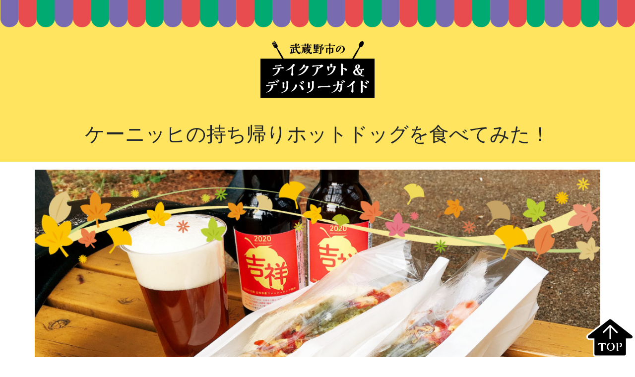

--- FILE ---
content_type: text/html; charset=UTF-8
request_url: https://musashino-bento.com/%E3%82%B1%E3%83%BC%E3%83%8B%E3%83%83%E3%83%92%E3%81%AE%E6%8C%81%E3%81%A1%E5%B8%B0%E3%82%8A%E3%83%9B%E3%83%83%E3%83%88%E3%83%89%E3%83%83%E3%82%B0%E3%82%92%E9%A3%9F%E3%81%B9%E3%81%A6%E3%81%BF%E3%81%9F/
body_size: 4658
content:
<!doctype html>
<html lang="ja">
<head>
<meta charset="UTF-8">
<meta http-equiv="X-UA-Compatible" content="IE=edge">
<meta name="viewport" content="width=device-width, initial-scale=1, shrink-to-fit=no">
<meta name="format-detection" content="telephone=no">
<title>ケーニッヒの持ち帰りホットドッグを食べてみた！ | 武蔵野市テイクアウト＆デリバリーガイド</title>
<link rel='dns-prefetch' href='//cdn.jsdelivr.net' />
<link rel='dns-prefetch' href='//stackpath.bootstrapcdn.com' />
<link rel='dns-prefetch' href='//s.w.org' />
<link rel='stylesheet' id='contact-form-7-css'  href='https://musashino-bento.com/wp-content/plugins/contact-form-7/includes/css/styles.css?ver=5.1.9' type='text/css' media='all' />
<link rel='stylesheet' id='font-awesome4-css'  href='https://stackpath.bootstrapcdn.com/font-awesome/4.7.0/css/font-awesome.min.css?ver=4.7.0' type='text/css' media='all' />
<link rel='stylesheet' id='bootstrap4-css'  href='https://musashino-bento.com/wp-content/themes/musashino-bento.com/assets/vender/bootstrap/css/bootstrap.min.css?ver=4.5.0' type='text/css' media='all' />
<link rel='stylesheet' id='style-css-css'  href='https://musashino-bento.com/wp-content/themes/musashino-bento.com/assets/css/style.css?ver=0.1.0' type='text/css' media='all' />
<link rel='stylesheet' id='custom-css-css'  href='https://musashino-bento.com/wp-content/themes/musashino-bento.com/assets/css/custom.css?ver=0.1.0' type='text/css' media='all' />
<script type='text/javascript' src='https://musashino-bento.com/wp-content/plugins/jquery-updater/js/jquery-3.5.1.min.js?ver=3.5.1'></script>
<script type='text/javascript' src='https://musashino-bento.com/wp-content/plugins/jquery-updater/js/jquery-migrate-3.3.0.min.js?ver=3.3.0'></script>
<script type='text/javascript' src='https://musashino-bento.com/wp-content/themes/musashino-bento.com/assets/vender/bootstrap/js/bootstrap.bundle.min.js?ver=4.5.0'></script>
<script type='text/javascript' src='https://musashino-bento.com/wp-content/themes/musashino-bento.com/assets/js/app.js?ver=0.1.0'></script>
<link rel="canonical" href="https://musashino-bento.com/%e3%82%b1%e3%83%bc%e3%83%8b%e3%83%83%e3%83%92%e3%81%ae%e6%8c%81%e3%81%a1%e5%b8%b0%e3%82%8a%e3%83%9b%e3%83%83%e3%83%88%e3%83%89%e3%83%83%e3%82%b0%e3%82%92%e9%a3%9f%e3%81%b9%e3%81%a6%e3%81%bf%e3%81%9f/" />
<link rel='shortlink' href='https://musashino-bento.com/?p=562' />
<link rel="shortcut icon" href="https://musashino-bento.com/wp-content/themes/musashino-bento.com/assets/favicon/favicon.ico">
<link rel="apple-touch-icon" href="https://musashino-bento.com/wp-content/themes/musashino-bento.com/assets/favicon/apple-touch-icon.png">
<link rel="icon" type="image/png" href="https://musashino-bento.com/wp-content/themes/musashino-bento.com/assets/favicon/android-chrome-256x256.png">
</head>

<body class="page-template-default page page-id-562">

<header>
	<div class="d-none d-md-block">
		<img src="https://musashino-bento.com/wp-content/themes/musashino-bento.com/assets/images/header_pc.png" class="w-100" alt="">
	</div>
	<div class="d-md-none">
		<img src="https://musashino-bento.com/wp-content/themes/musashino-bento.com/assets/images/header_sp.png" class="w-100" alt="">
	</div>

	<div class="container text-center py-4">
		<a href="https://musashino-bento.com/"><img src="https://musashino-bento.com/wp-content/themes/musashino-bento.com/assets/images/header_logo.png" class="mx-auto d-block pb-5" alt=""></a>
		<h1>ケーニッヒの持ち帰りホットドッグを食べてみた！</h1>
	</div>
</header>

<div class="container">
<div class="row content mt-3 mb-5">
<div class="container koenig-page">
<div class="row mb-4 mt-n3 mt-lg-0">
	<div class="col-12 px-0">
		<picture>
			<source media="(min-width: 992px)" srcset="https://musashino-bento.com/wp-content/themes/musashino-bento.com/assets/images_v2-4/mv_pc.jpg">
			<img src="https://musashino-bento.com/wp-content/themes/musashino-bento.com/assets/images_v2-4/mv_sp.jpg" alt="" class="w-100">
		</picture>
	</div>
	<div class="col-12 offset-lg-1 col-lg-10">
		<div class="my-4">
			<p class="emphasis">冬の穏やかな井の頭公園の風景を楽しみながら、テイクアウトした吉祥寺グルメを持って行っていただきます。購入するのは『ケーニッヒ 吉祥寺店』の名物ホットドッグ。<br>作りたてのホットドッグを片手に公園散策をしてみませんか？<br>今回は吉祥寺で活躍するお2 人がご案内します！</p>
		</div>
	</div>
</div>

<!-- ケーニッヒとは？ -->
<section>
<div class="row">
	<div class="col-12 text-center mb-4">
		<img src="https://musashino-bento.com/wp-content/themes/musashino-bento.com/assets/images_v2-4/ttl/ttl_1.png" alt="ケーニッヒとは？" class="w-lg-auto w-sm-80">
	</div>
</div>
<div class="row p-4 mx-0 shop-information">
	<div class="col-12 col-lg-7">
		<img src="https://musashino-bento.com/wp-content/themes/musashino-bento.com/assets/images_v2-4/shop_name_6.png" alt="ケーニッヒ" class="w-100 mb-4">
		<p>手作りソーセージとドイツパンのお店。フランクフルトやホットドッグなどがいただけます。ソーセージやハムは持ち帰り用としても購入可能です。<br>ドイツのヘッセン州ベッツラーの伝統製法を用いたソーセージは大変ジューシーで食べ応えあり！チョリソーチーズフランクは武蔵野市のお土産品『むさしのプレミアム』の中でも究極のお土産品『スーパープレミアム』に認定されております。</p>
		<h5 class="text-center text-lg-left">● 店舗情報</h5>
		<p>住所：武蔵野市吉祥寺南町1-17-1 1F<br>TEL：0422-49-4186<br>営業時間：11:00 ～ 19:00<br>定休日：無休<br>HP：<a href="https://www.facebook.com/ケーニッヒ-1788832544771636/" target="_blank" rel="noopener noreferrer">https://www.facebook.com/ケーニッヒ-1788832544771636/</a></p>

		<h5 class="text-center text-lg-left">● 主なメニュー</h5>
		<p>★ソーセージ<br>・プレーン　500 円<br>・チューリンガー　500 円<br>・チョリソー　500 円<br>・ほうれん草チーズ　600 円<br>・チョリソーチーズ　600 円<br>・ゴロ肉ガーリック　600 円</p>
		<p>★パン<br>・ラウゲンパン　250 円<br>・ミニバゲット　250 円<br>・ブレッツェル　プレーン400 円、バター入り450 円</p>
		<p>★ホットドッグ<br>・ケーニッヒ( プレーン)　750 円<br>・チューリンガー( ハーブ( マジョラム) 入り)　750 円<br>・チョリソー　750 円<br>・ほうれん草チーズ　850 円<br>・チョリソーチーズ　850 円<br>・ゴロ肉ガーリック　850 円</p>
		<p>他、串焼きやハムステーキなど、豊富なメニュー</p>
	</div>
	<div class="col-12 col-lg-5">
		<img src="https://musashino-bento.com/wp-content/themes/musashino-bento.com/assets/images_v2-4/photo/photo_1.jpg" alt="" class="w-100 mb-4">
		<img src="https://musashino-bento.com/wp-content/themes/musashino-bento.com/assets/images_v2-4/photo/photo_2.jpg" alt="" class="w-100 mb-4">
		<div class="embed-responsive embed-responsive-1by1">
			<iframe src="https://www.google.com/maps?output=embed&#038;q=35.70103885552649,139.57851414234088&#038;z=18" width="600" height="450" frameborder="0" style="border:0;" allowfullscreen="" aria-hidden="false" tabindex="0"></iframe>
		</div>
	</div>
</div>
</section>

<!-- ホットドッグを買おう！ -->
<section>
<div class="row">
	<div class="col-12 text-center mb-4">
		<img src="https://musashino-bento.com/wp-content/themes/musashino-bento.com/assets/images_v2-4/ttl/ttl_2.png" alt="ホットドッグを買おう！" class="w-100 w-lg-auto">
	</div>
	<div class="col-12 text-center mb-4">
		<img src="https://musashino-bento.com/wp-content/themes/musashino-bento.com/assets/images_v2-4/photo/photo_3.png" alt="" class="w-100">
	</div>
	<div class="col-12 offset-lg-1 col-lg-10 mb-4">
		<p class="description">ホットドッグは注文してからお店の方が作られるので出来立てがいただけます。今回はケーニッヒ( プレーン) とほうれん草チーズを購入しました♪<br>熱々ホクホクのホットドッグと、今年作られた吉祥寺で栽培されたホップを使用したビール「吉祥エール」を片手に井の頭公園へ！！</p>
		<p class="description"><span class="order-text">☆ホットドッグ注文方法</span></p>
		<h5>1. パンを選ぶ</h5>
		<p class="description pb-4">ラウゲンパンかミニバゲットから選びます。<br>・ラウゲンパン…ラウゲン液を付けて焼くことが名前の由来のドイツ製パン。しっかりした食感とふっくらとしたパンの風味と味がソーセージによく合います。<br>・ミニバゲット…アルプスの少女ハイジにも出た、白い見た目でふんわりした食感のパン。</p>
		<h5>2. ソーセージを選ぶ</h5>
		<p class="description pb-4">6 種類の中から選びます。<br>・プレーン　ケーニッヒオリジナルの基本となる味<br>・チューリンガー　ハーブ( マジョラム) が香る白色のソーセージ<br>・チョリソー　唐辛子＆黒胡椒が効いたピリ辛味<br>・ほうれん草チーズ　1 番人気。小金井産のほうれん草と粒々チーズ入り<br>・チョリソーチーズ　武蔵野市産とんがらしと粒々チーズ入り ※スーパープレミアム認定<br>・ゴロ肉ガーリック　大人気！超あらびき肉にガーリックがたっぷりっ入ったソーセージ</p>
		<h5>3. ケチャップ・マスタード・トッピング(+50 円) を選ぶ</h5>
		<p class="description pb-4">ケッチャプとマスタードは有無を選べ、トッピングを追加することもできます。<br>※トッピング：スイートレリッシュor カレーソース</p>
	</div>
	<div class="col-12 text-center my-4">
		<picture>
			<source media="(min-width: 992px)" srcset="https://musashino-bento.com/wp-content/themes/musashino-bento.com/assets/images_v2-4/photo/photo_4.png">
			<img src="https://musashino-bento.com/wp-content/themes/musashino-bento.com/assets/images_v2-4/photo/photo_4sp.png" alt="静間さんチョイス" class="w-100 w-lg-auto">
		</picture>
	</div>
	<div class="col-12 text-center my-4">
		<picture>
			<source media="(min-width: 992px)" srcset="https://musashino-bento.com/wp-content/themes/musashino-bento.com/assets/images_v2-4/photo/photo_5.png">
			<img src="https://musashino-bento.com/wp-content/themes/musashino-bento.com/assets/images_v2-4/photo/photo_5sp.png" alt="渡辺さんチョイス" class="w-100 w-lg-auto">
		</picture>
	</div>
</div>
</section>

<!-- 井の頭公園で食べよう！ -->
<section>
<div class="row">
	<div class="col-12 text-center mb-4">
		<img src="https://musashino-bento.com/wp-content/themes/musashino-bento.com/assets/images_v2-4/ttl/ttl_3.png" alt="井の頭公園で食べよう！" class="w-100 w-lg-auto">
	</div>
	<div class="col-12 offset-lg-1 col-lg-10 mb-4">
		<img src="https://musashino-bento.com/wp-content/themes/musashino-bento.com/assets/images_v2-4/photo/photo_6.png" alt="" class="w-100">
	</div>
	<div class="col-12 offset-lg-1 col-lg-10 pt-4">
		<p class="description">ホットドッグとビールを手に井の頭公園へ。七井橋の前を通り過ぎ、井の頭弁財天近くのベンチへ。ここは通りかかる人が比較的少なく、人との距離が保ちやすく、カモなどの野鳥が泳ぐ姿や池の様子を眺めながら休憩するのに最適です。<br>温かいホットドッグに程よく冷えたビール、お話しながらいただくのも、公園という広い空間ならば安心ですね。今回は訪れませんでしたが、ひょうたん池近くもシートを広げて楽しむにはピッタリです。自分だけの休憩スポットを見つけて楽しんでみてくださいその際はケーニッヒのホットドッグをぜひお供に♪</p>
	</div>
</div>
</section>

</div>	<!-- /koenig-page -->
</div>
</div>

<footer class="pt-4 pb-2">
	<div class="container text-center">
		<img src="https://musashino-bento.com/wp-content/themes/musashino-bento.com/assets/images/footer_logo.png" class="mx-auto d-block pb-4" alt="">
		<p class="copyright">&copy; 武蔵野市観光機構</p>
	</div>
	</div>
</footer>
<div id="goto-top">
	<a href="#"><img src="https://musashino-bento.com/wp-content/themes/musashino-bento.com/assets/images/go_top.png" alt=""></a>
</div>

<script type='text/javascript'>
/* <![CDATA[ */
var wpcf7 = {"apiSettings":{"root":"https:\/\/musashino-bento.com\/wp-json\/contact-form-7\/v1","namespace":"contact-form-7\/v1"}};
/* ]]> */
</script>
<script type='text/javascript' src='https://musashino-bento.com/wp-content/plugins/contact-form-7/includes/js/scripts.js?ver=5.1.9'></script>
<script type='text/javascript'>
/* <![CDATA[ */
var SlimStatParams = {"ajaxurl":"https:\/\/musashino-bento.com\/wp-admin\/admin-ajax.php","baseurl":"\/","dnt":"noslimstat,ab-item","ci":"YTozOntzOjEyOiJjb250ZW50X3R5cGUiO3M6NDoicGFnZSI7czoxMDoiY29udGVudF9pZCI7aTo1NjI7czo2OiJhdXRob3IiO3M6NjoiYWRtaW56Ijt9.e6fe8563b252251065f80335680d41bc"};
/* ]]> */
</script>
<script type='text/javascript' src='https://cdn.jsdelivr.net/wp/wp-slimstat/tags/4.8.8.1/wp-slimstat.min.js'></script>
</body>
</html>


--- FILE ---
content_type: text/html; charset=UTF-8
request_url: https://musashino-bento.com/wp-admin/admin-ajax.php
body_size: 15
content:
175497.59bb51d2513469f71113d4e7a2590168

--- FILE ---
content_type: text/css
request_url: https://musashino-bento.com/wp-content/themes/musashino-bento.com/assets/css/style.css?ver=0.1.0
body_size: 1543
content:
.form-control::-webkit-input-placeholder{color:#ccc}.form-control::-moz-placeholder{color:#ccc}.form-control:-ms-input-placeholder{color:#ccc}.form-control::-ms-input-placeholder{color:#ccc}.form-control::placeholder{color:#ccc}@media (min-width:768px){.w-md-auto{width:auto !important}}@media (min-width:992px){.w-lg-auto{width:auto !important}}@media (min-width:1200px){.w-xl-auto{width:auto !important}}header{background-color:#ffe55f}footer{background-color:black;color:white}.custom-file-label{overflow:hidden;white-space:nowrap}img.wp-post-image{width:100%;height:auto}.archive .card{border:solid 1px #efefef;border-radius:0}.archive .card .card-header,.archive .card .card-body,.archive .card .card-footer{border:0;background-color:inherit}.archive .card.kichijoji .card-footer{border-radius:0;border-bottom:solid 10px #796baf}.archive .card.mitaka .card-footer{border-radius:0;border-bottom:solid 10px #e94c4e}.archive .card.musashisakai .card-footer{border-radius:0;border-bottom:solid 10px #00aa71}.home{background-color:#ffe55f}.home .section-title{background-color:black;color:white;display:inline-block;border-radius:10rem}.home #whatsnew-search{background-color:white}.home #whatsnew-search .card-header{background-color:black;color:white}.home #whatsnew-search ul{list-style-type:none;padding:0}.home #whatsnew-search .badge.kichijoji{color:white;background-color:#796baf}.home #whatsnew-search .badge.mitaka{color:white;background-color:#e94c4e}.home #whatsnew-search .badge.musashisakai{color:white;background-color:#00aa71}.home #whatsnew-search .badge.shop-tag{font-size:inherit;font-weight:inherit;background-color:#efefef}.home #whatsnew-search .card.whatsnew .card-body{height:300px;overflow-y:scroll}.home #banner{background-color:white}.home #kichijoji{background-image:url(../images/map_bg_kichijoji.png);background-repeat:repeat-x;background-size:50px 100%}.home #mitaka{background-image:url(../images/map_bg_mitaka.png);background-repeat:repeat-x;background-size:50px 100%}.home #musashisakai{background-image:url(../images/map_bg_musasisakai.png);background-repeat:repeat-x;background-size:50px 100%}.home #request-form{background-color:white}.home #request-form h2{background-color:black;color:white}.home #request-form form.request-form .form-group.row:nth-of-type(odd){background-color:#efefef;padding-top:1rem;padding-bottom:1rem}.home #cautions{background-color:#ffe55f}.home .google-maps{width:100%;height:540px;background-color:grey}.single-shops .google-maps{width:100%;height:540px;background-color:grey;border:solid 4px black}.single-shops .card{background-color:white}.single-shops .card .card-header{background-color:black;color:white}@media (min-width:768px){.carousel{margin-bottom:150px}.carousel .carousel-indicators{bottom:-150px}.carousel .carousel-indicators li{width:100px;height:100px;background-size:cover}}#goto-top{position:fixed;right:0;bottom:0;-webkit-transform:translate(0, 100%);transform:translate(0, 100%);transition:transform 0.35s}#goto-top a{display:block;height:80px;width:100px}#goto-top.active{-webkit-transform:translate(0, 0);transform:translate(0, 0);transition:transform 0.35s}.enjoy_your_lunch_at_home-page section{padding-top:2rem;padding-bottom:2rem}.enjoy_your_lunch_at_home-page h2{font-size:3rem;font-weight:normal}.enjoy_your_lunch_at_home-page h2 .round-numbers{display:inline-block;text-align:center;color:white;background-color:black;width:4rem;height:4rem;line-height:4rem;font-weight:bold;border-radius:50%;-moz-border-radius:50%;-webkit-border-radius:50%}.enjoy_your_lunch_at_home-page .card{background-color:white;border:none;border-radius:0}.enjoy_your_lunch_at_home-page .card .card-header{background-color:black;color:white;border-radius:0 !important;font-size:24px}.enjoy_your_lunch_at_home-page .card .card-body{font-size:18px;line-height:34px}.enjoy_your_lunch_at_home-page .description{font-size:20px;line-height:36px}.enjoy_your_lunch_at_home-page .shop-information{background-color:#eee;font-size:18px;line-height:30px}.enjoy_your_lunch_at_home-page .emphasis{font-weight:bold;font-size:20px;line-height:34px}@media (max-width:575.98px){h2{font-size:2rem !important}h2 .round-numbers{width:2.5rem !important;height:2.5rem !important;line-height:2.5rem !important}.shop-information{padding-left:0 !important;padding-right:0 !important;margin-left:-15px !important;margin-right:-15px !important}}.udon-page section{padding-top:2rem;padding-bottom:2rem}.udon-page .emphasis{font-weight:bold;font-size:20px;line-height:34px}.udon-page .udon-box{background-color:#e9e4d9}.udon-page .point-text{color:#dc503c;font-weight:bold}.udon-page h5{font-weight:bold}.udon-page .description{font-size:20px;line-height:36px}.udon-page .shop-information{background-color:#eee;font-size:18px;line-height:30px}@media (max-width:575.98px){.w-sm-50{width:50% !important}.w-sm-80{width:80% !important}.shop-information{padding-left:0 !important;padding-right:0 !important;margin-left:-15px !important;margin-right:-15px !important}}.genkan-page section{padding-top:2rem;padding-bottom:2rem}.genkan-page .emphasis{font-weight:bold;font-size:20px;line-height:34px}.genkan-page .recipe-box{background-color:#efefef;border:solid 3px black;margin-top:100px;padding-left:25px;padding-right:25px;padding-bottom:25px}.genkan-page .recipe-box .icon-recipe{margin-bottom:130px}.genkan-page .recipe-box .icon-recipe img{width:260px;height:200px;position:absolute;top:-100px;margin-left:-130px}.genkan-page h5{font-weight:bold}.genkan-page .icon-fork{color:#dc503c;font-size:130%;font-weight:bold}.genkan-page .description{font-size:20px;line-height:36px}.genkan-page .shop-information{background-color:#eee;font-size:18px;line-height:30px}@media (max-width:575.98px){.recipe-box{margin-left:0 !important;margin-right:0 !important;margin-top:50px !important;padding-left:10px !important;padding-right:10px !important;padding-bottom:10px !important}.recipe-box .icon-recipe{margin-bottom:65px !important}.recipe-box .icon-recipe img{width:130px !important;height:100px !important;top:-50px !important;margin-left:-65px !important}.shop-information{padding-left:0 !important;padding-right:0 !important;margin-left:-15px !important;margin-right:-15px !important}}.koenig-page section{padding-top:2rem;padding-bottom:2rem}.koenig-page .emphasis{font-weight:bold;font-size:20px;line-height:34px}.koenig-page .order-text{color:#dc503c;font-weight:bold}.koenig-page h5{font-weight:bold}.koenig-page .description{font-size:20px;line-height:36px}.koenig-page .shop-information{background-color:#eee;font-size:18px;line-height:30px}@media (max-width:575.98px){.w-sm-50{width:50% !important}.w-sm-80{width:80% !important}.shop-information{padding-left:0 !important;padding-right:0 !important;margin-left:-15px !important;margin-right:-15px !important}}

--- FILE ---
content_type: text/css
request_url: https://musashino-bento.com/wp-content/themes/musashino-bento.com/assets/css/custom.css?ver=0.1.0
body_size: 216
content:
#kichijoji h2,#mitaka h2,#musashisakai h2{background-color:black;color:white;display:inline-block;border-radius:10rem;font-size:120%;font-weight:500;margin-bottom:20px;margin-top:20px}#request-form h2{background-color:black;color:white;font-size:140%;font-weight:500;padding-top:20px;padding-bottom:20px;margin-bottom:20px}#request-form button.confirm{width:280px;background-color:#6c9bd2;padding-top:15px;padding-bottom:15px}#request-form button.back{width:280px;background-color:#6c9bd2;padding-top:15px;padding-bottom:15px}#request-form button.submit{width:280px;background-color:#6c9bd2;padding-top:15px;padding-bottom:15px}#cautions h2{margin-bottom:20px}body.search h1,body.archive h1,body.single h1{font-size:140%;font-weight:700}body.search h5,body.archive h5{font-size:100%;font-weight:normal;color:black}a.back{width:280px;background-color:#6c9bd2;padding-top:15px;padding-bottom:15px}

--- FILE ---
content_type: application/javascript
request_url: https://musashino-bento.com/wp-content/themes/musashino-bento.com/assets/js/app.js?ver=0.1.0
body_size: 146
content:
jQuery($ => {
	// TOP↑ の処理
	const $goto = $('#goto-top');
	$goto.on('click', 'a', event => {
		$('html,body').animate({scrollTop: 0});
		return false;
	});
	$goto.addClass('active');
	$(window).scroll(event => {
		if ($(window).scrollTop() > 100) {
			$goto.addClass('active');
		} else {
			$goto.removeClass('active');
		}
	});
});
